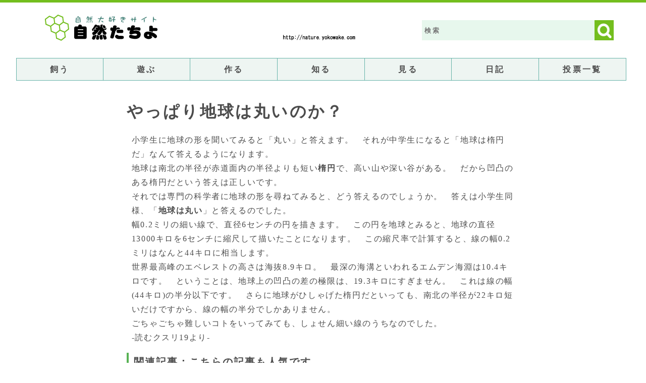

--- FILE ---
content_type: text/html; charset=UTF-8
request_url: https://nature.yokowake.com/2010/07/16/%E3%82%84%E3%81%A3%E3%81%B1%E3%82%8A%E5%9C%B0%E7%90%83%E3%81%AF%E4%B8%B8%E3%81%84%E3%81%AE%E3%81%8B%EF%BC%9F/
body_size: 60963
content:
<!DOCTYPE html PUBLIC "-//W3C//DTD XHTML 1.0 Transitional//EN" "http://www.w3.org/TR/xhtml1/DTD/xhtml1-transitional.dtd">
<html xmlns="http://www.w3.org/1999/xhtml" xml:lang="ja" lang="ja">
<head profile="http://gmpg.org/xfn/11">
<meta http-equiv="Content-Type" content="text/html; charset=UTF-8" />
<meta http-equiv="Content-Script-Type" content="text/javascript" />
<meta http-equiv="Content-Style-Type" content="text/css" />
<meta name="viewport" content="width=device-width, initial-scale=1.0" />

<title>やっぱり地球は丸いのか？ ： 自然たちよ</title>
<link rel='stylesheet' href='https://nature.yokowake.com/wp-content/themes/nature/style.css' type='text/css' media='all' />

<meta name="description" content="小学生に地球の形を聞いてみると「丸い」と答えます。　それが中学生になると「地球は楕円だ」なんて答えるようになります。 地球は南北の半径が赤道面内の半径よりも短い楕円で、高い山や深い谷がある。　だから凹凸のある楕円だという [&hellip;]" />

<meta property="og:title" content="やっぱり地球は丸いのか？ &laquo;  自然たちよ" />
<meta property="og:type" content="article" />
<meta property="og:image" content="" />
<meta property="og:url" content="https://nature.yokowake.com/2010/07/16/%e3%82%84%e3%81%a3%e3%81%b1%e3%82%8a%e5%9c%b0%e7%90%83%e3%81%af%e4%b8%b8%e3%81%84%e3%81%ae%e3%81%8b%ef%bc%9f/" />
<meta property="og:description" content="小学生に地球の形を聞いてみると「丸い」と答えます。　それが中学生になると「地球は楕円だ」なんて答えるようになります。 地球は南北の半径が赤道面内の半径よりも短い楕円で、高い山や深い谷がある。　だから凹凸のある楕円だという [&hellip;]" />

<meta name="twitter:card" content="summary_large_image" />
<meta name="twitter:title" content="やっぱり地球は丸いのか？ | 自然たちよ" />
<meta name="twitter:site" content="https://nature.yokowake.com/2010/07/16/%e3%82%84%e3%81%a3%e3%81%b1%e3%82%8a%e5%9c%b0%e7%90%83%e3%81%af%e4%b8%b8%e3%81%84%e3%81%ae%e3%81%8b%ef%bc%9f/" />
<meta name="twitter:image" content="" />
<meta name="twitter:description" content="小学生に地球の形を聞いてみると「丸い」と答えます。　それが中学生になると「地球は楕円だ」なんて答えるようになります。 地球は南北の半径が赤道面内の半径よりも短い楕円で、高い山や深い谷がある。　だから凹凸のある楕円だという [&hellip;]" />

   <script type="application/ld+json">
    {
      "@context": "http://schema.org",
      "@type": "article",
      "author": "Oi",
      "datePublished": "2010 年 7 月 16 日",
      "name": "やっぱり地球は丸いのか？ | 自然たちよ",
      "description": "小学生に地球の形を聞いてみると「丸い」と答えます。　それが中学生になると「地球は楕円だ」なんて答えるようになります。 地球は南北の半径が赤道面内の半径よりも短い楕円で、高い山や深い谷がある。　だから凹凸のある楕円だという [&hellip;]",
      "image": ""
    }
    </script>

<link rel="INDEX" href="https://nature.yokowake.com/" />
<link rev="MADE" href="wai" />
<meta name='robots' content='max-image-preview:large' />
<link rel="alternate" type="application/rss+xml" title="自然たちよ &raquo; やっぱり地球は丸いのか？ のコメントのフィード" href="https://nature.yokowake.com/2010/07/16/%e3%82%84%e3%81%a3%e3%81%b1%e3%82%8a%e5%9c%b0%e7%90%83%e3%81%af%e4%b8%b8%e3%81%84%e3%81%ae%e3%81%8b%ef%bc%9f/feed/" />
<script type="text/javascript">
window._wpemojiSettings = {"baseUrl":"https:\/\/s.w.org\/images\/core\/emoji\/14.0.0\/72x72\/","ext":".png","svgUrl":"https:\/\/s.w.org\/images\/core\/emoji\/14.0.0\/svg\/","svgExt":".svg","source":{"concatemoji":"https:\/\/nature.yokowake.com\/wp-includes\/js\/wp-emoji-release.min.js?ver=6.1.9"}};
/*! This file is auto-generated */
!function(e,a,t){var n,r,o,i=a.createElement("canvas"),p=i.getContext&&i.getContext("2d");function s(e,t){var a=String.fromCharCode,e=(p.clearRect(0,0,i.width,i.height),p.fillText(a.apply(this,e),0,0),i.toDataURL());return p.clearRect(0,0,i.width,i.height),p.fillText(a.apply(this,t),0,0),e===i.toDataURL()}function c(e){var t=a.createElement("script");t.src=e,t.defer=t.type="text/javascript",a.getElementsByTagName("head")[0].appendChild(t)}for(o=Array("flag","emoji"),t.supports={everything:!0,everythingExceptFlag:!0},r=0;r<o.length;r++)t.supports[o[r]]=function(e){if(p&&p.fillText)switch(p.textBaseline="top",p.font="600 32px Arial",e){case"flag":return s([127987,65039,8205,9895,65039],[127987,65039,8203,9895,65039])?!1:!s([55356,56826,55356,56819],[55356,56826,8203,55356,56819])&&!s([55356,57332,56128,56423,56128,56418,56128,56421,56128,56430,56128,56423,56128,56447],[55356,57332,8203,56128,56423,8203,56128,56418,8203,56128,56421,8203,56128,56430,8203,56128,56423,8203,56128,56447]);case"emoji":return!s([129777,127995,8205,129778,127999],[129777,127995,8203,129778,127999])}return!1}(o[r]),t.supports.everything=t.supports.everything&&t.supports[o[r]],"flag"!==o[r]&&(t.supports.everythingExceptFlag=t.supports.everythingExceptFlag&&t.supports[o[r]]);t.supports.everythingExceptFlag=t.supports.everythingExceptFlag&&!t.supports.flag,t.DOMReady=!1,t.readyCallback=function(){t.DOMReady=!0},t.supports.everything||(n=function(){t.readyCallback()},a.addEventListener?(a.addEventListener("DOMContentLoaded",n,!1),e.addEventListener("load",n,!1)):(e.attachEvent("onload",n),a.attachEvent("onreadystatechange",function(){"complete"===a.readyState&&t.readyCallback()})),(e=t.source||{}).concatemoji?c(e.concatemoji):e.wpemoji&&e.twemoji&&(c(e.twemoji),c(e.wpemoji)))}(window,document,window._wpemojiSettings);
</script>
<style type="text/css">
img.wp-smiley,
img.emoji {
	display: inline !important;
	border: none !important;
	box-shadow: none !important;
	height: 1em !important;
	width: 1em !important;
	margin: 0 0.07em !important;
	vertical-align: -0.1em !important;
	background: none !important;
	padding: 0 !important;
}
</style>
	<link rel='stylesheet' id='yarppWidgetCss-css' href='https://nature.yokowake.com/wp-content/plugins/yet-another-related-posts-plugin/style/widget.css?ver=6.1.9' type='text/css' media='all' />
<link rel='stylesheet' id='yarppRelatedCss-css' href='https://nature.yokowake.com/wp-content/plugins/yet-another-related-posts-plugin/style/related.css?ver=6.1.9' type='text/css' media='all' />
<link rel='stylesheet' id='yarpp-thumbnails-yarpp-thumbnail-css' href='https://nature.yokowake.com/wp-content/plugins/yet-another-related-posts-plugin/includes/styles_thumbnails.css.php?width=120&#038;height=120&#038;ver=5.1.3' type='text/css' media='all' />
<link rel='stylesheet' id='wp-block-library-css' href='https://nature.yokowake.com/wp-includes/css/dist/block-library/style.min.css?ver=6.1.9' type='text/css' media='all' />
<link rel='stylesheet' id='classic-theme-styles-css' href='https://nature.yokowake.com/wp-includes/css/classic-themes.min.css?ver=1' type='text/css' media='all' />
<style id='global-styles-inline-css' type='text/css'>
body{--wp--preset--color--black: #000000;--wp--preset--color--cyan-bluish-gray: #abb8c3;--wp--preset--color--white: #ffffff;--wp--preset--color--pale-pink: #f78da7;--wp--preset--color--vivid-red: #cf2e2e;--wp--preset--color--luminous-vivid-orange: #ff6900;--wp--preset--color--luminous-vivid-amber: #fcb900;--wp--preset--color--light-green-cyan: #7bdcb5;--wp--preset--color--vivid-green-cyan: #00d084;--wp--preset--color--pale-cyan-blue: #8ed1fc;--wp--preset--color--vivid-cyan-blue: #0693e3;--wp--preset--color--vivid-purple: #9b51e0;--wp--preset--gradient--vivid-cyan-blue-to-vivid-purple: linear-gradient(135deg,rgba(6,147,227,1) 0%,rgb(155,81,224) 100%);--wp--preset--gradient--light-green-cyan-to-vivid-green-cyan: linear-gradient(135deg,rgb(122,220,180) 0%,rgb(0,208,130) 100%);--wp--preset--gradient--luminous-vivid-amber-to-luminous-vivid-orange: linear-gradient(135deg,rgba(252,185,0,1) 0%,rgba(255,105,0,1) 100%);--wp--preset--gradient--luminous-vivid-orange-to-vivid-red: linear-gradient(135deg,rgba(255,105,0,1) 0%,rgb(207,46,46) 100%);--wp--preset--gradient--very-light-gray-to-cyan-bluish-gray: linear-gradient(135deg,rgb(238,238,238) 0%,rgb(169,184,195) 100%);--wp--preset--gradient--cool-to-warm-spectrum: linear-gradient(135deg,rgb(74,234,220) 0%,rgb(151,120,209) 20%,rgb(207,42,186) 40%,rgb(238,44,130) 60%,rgb(251,105,98) 80%,rgb(254,248,76) 100%);--wp--preset--gradient--blush-light-purple: linear-gradient(135deg,rgb(255,206,236) 0%,rgb(152,150,240) 100%);--wp--preset--gradient--blush-bordeaux: linear-gradient(135deg,rgb(254,205,165) 0%,rgb(254,45,45) 50%,rgb(107,0,62) 100%);--wp--preset--gradient--luminous-dusk: linear-gradient(135deg,rgb(255,203,112) 0%,rgb(199,81,192) 50%,rgb(65,88,208) 100%);--wp--preset--gradient--pale-ocean: linear-gradient(135deg,rgb(255,245,203) 0%,rgb(182,227,212) 50%,rgb(51,167,181) 100%);--wp--preset--gradient--electric-grass: linear-gradient(135deg,rgb(202,248,128) 0%,rgb(113,206,126) 100%);--wp--preset--gradient--midnight: linear-gradient(135deg,rgb(2,3,129) 0%,rgb(40,116,252) 100%);--wp--preset--duotone--dark-grayscale: url('#wp-duotone-dark-grayscale');--wp--preset--duotone--grayscale: url('#wp-duotone-grayscale');--wp--preset--duotone--purple-yellow: url('#wp-duotone-purple-yellow');--wp--preset--duotone--blue-red: url('#wp-duotone-blue-red');--wp--preset--duotone--midnight: url('#wp-duotone-midnight');--wp--preset--duotone--magenta-yellow: url('#wp-duotone-magenta-yellow');--wp--preset--duotone--purple-green: url('#wp-duotone-purple-green');--wp--preset--duotone--blue-orange: url('#wp-duotone-blue-orange');--wp--preset--font-size--small: 13px;--wp--preset--font-size--medium: 20px;--wp--preset--font-size--large: 36px;--wp--preset--font-size--x-large: 42px;--wp--preset--spacing--20: 0.44rem;--wp--preset--spacing--30: 0.67rem;--wp--preset--spacing--40: 1rem;--wp--preset--spacing--50: 1.5rem;--wp--preset--spacing--60: 2.25rem;--wp--preset--spacing--70: 3.38rem;--wp--preset--spacing--80: 5.06rem;}:where(.is-layout-flex){gap: 0.5em;}body .is-layout-flow > .alignleft{float: left;margin-inline-start: 0;margin-inline-end: 2em;}body .is-layout-flow > .alignright{float: right;margin-inline-start: 2em;margin-inline-end: 0;}body .is-layout-flow > .aligncenter{margin-left: auto !important;margin-right: auto !important;}body .is-layout-constrained > .alignleft{float: left;margin-inline-start: 0;margin-inline-end: 2em;}body .is-layout-constrained > .alignright{float: right;margin-inline-start: 2em;margin-inline-end: 0;}body .is-layout-constrained > .aligncenter{margin-left: auto !important;margin-right: auto !important;}body .is-layout-constrained > :where(:not(.alignleft):not(.alignright):not(.alignfull)){max-width: var(--wp--style--global--content-size);margin-left: auto !important;margin-right: auto !important;}body .is-layout-constrained > .alignwide{max-width: var(--wp--style--global--wide-size);}body .is-layout-flex{display: flex;}body .is-layout-flex{flex-wrap: wrap;align-items: center;}body .is-layout-flex > *{margin: 0;}:where(.wp-block-columns.is-layout-flex){gap: 2em;}.has-black-color{color: var(--wp--preset--color--black) !important;}.has-cyan-bluish-gray-color{color: var(--wp--preset--color--cyan-bluish-gray) !important;}.has-white-color{color: var(--wp--preset--color--white) !important;}.has-pale-pink-color{color: var(--wp--preset--color--pale-pink) !important;}.has-vivid-red-color{color: var(--wp--preset--color--vivid-red) !important;}.has-luminous-vivid-orange-color{color: var(--wp--preset--color--luminous-vivid-orange) !important;}.has-luminous-vivid-amber-color{color: var(--wp--preset--color--luminous-vivid-amber) !important;}.has-light-green-cyan-color{color: var(--wp--preset--color--light-green-cyan) !important;}.has-vivid-green-cyan-color{color: var(--wp--preset--color--vivid-green-cyan) !important;}.has-pale-cyan-blue-color{color: var(--wp--preset--color--pale-cyan-blue) !important;}.has-vivid-cyan-blue-color{color: var(--wp--preset--color--vivid-cyan-blue) !important;}.has-vivid-purple-color{color: var(--wp--preset--color--vivid-purple) !important;}.has-black-background-color{background-color: var(--wp--preset--color--black) !important;}.has-cyan-bluish-gray-background-color{background-color: var(--wp--preset--color--cyan-bluish-gray) !important;}.has-white-background-color{background-color: var(--wp--preset--color--white) !important;}.has-pale-pink-background-color{background-color: var(--wp--preset--color--pale-pink) !important;}.has-vivid-red-background-color{background-color: var(--wp--preset--color--vivid-red) !important;}.has-luminous-vivid-orange-background-color{background-color: var(--wp--preset--color--luminous-vivid-orange) !important;}.has-luminous-vivid-amber-background-color{background-color: var(--wp--preset--color--luminous-vivid-amber) !important;}.has-light-green-cyan-background-color{background-color: var(--wp--preset--color--light-green-cyan) !important;}.has-vivid-green-cyan-background-color{background-color: var(--wp--preset--color--vivid-green-cyan) !important;}.has-pale-cyan-blue-background-color{background-color: var(--wp--preset--color--pale-cyan-blue) !important;}.has-vivid-cyan-blue-background-color{background-color: var(--wp--preset--color--vivid-cyan-blue) !important;}.has-vivid-purple-background-color{background-color: var(--wp--preset--color--vivid-purple) !important;}.has-black-border-color{border-color: var(--wp--preset--color--black) !important;}.has-cyan-bluish-gray-border-color{border-color: var(--wp--preset--color--cyan-bluish-gray) !important;}.has-white-border-color{border-color: var(--wp--preset--color--white) !important;}.has-pale-pink-border-color{border-color: var(--wp--preset--color--pale-pink) !important;}.has-vivid-red-border-color{border-color: var(--wp--preset--color--vivid-red) !important;}.has-luminous-vivid-orange-border-color{border-color: var(--wp--preset--color--luminous-vivid-orange) !important;}.has-luminous-vivid-amber-border-color{border-color: var(--wp--preset--color--luminous-vivid-amber) !important;}.has-light-green-cyan-border-color{border-color: var(--wp--preset--color--light-green-cyan) !important;}.has-vivid-green-cyan-border-color{border-color: var(--wp--preset--color--vivid-green-cyan) !important;}.has-pale-cyan-blue-border-color{border-color: var(--wp--preset--color--pale-cyan-blue) !important;}.has-vivid-cyan-blue-border-color{border-color: var(--wp--preset--color--vivid-cyan-blue) !important;}.has-vivid-purple-border-color{border-color: var(--wp--preset--color--vivid-purple) !important;}.has-vivid-cyan-blue-to-vivid-purple-gradient-background{background: var(--wp--preset--gradient--vivid-cyan-blue-to-vivid-purple) !important;}.has-light-green-cyan-to-vivid-green-cyan-gradient-background{background: var(--wp--preset--gradient--light-green-cyan-to-vivid-green-cyan) !important;}.has-luminous-vivid-amber-to-luminous-vivid-orange-gradient-background{background: var(--wp--preset--gradient--luminous-vivid-amber-to-luminous-vivid-orange) !important;}.has-luminous-vivid-orange-to-vivid-red-gradient-background{background: var(--wp--preset--gradient--luminous-vivid-orange-to-vivid-red) !important;}.has-very-light-gray-to-cyan-bluish-gray-gradient-background{background: var(--wp--preset--gradient--very-light-gray-to-cyan-bluish-gray) !important;}.has-cool-to-warm-spectrum-gradient-background{background: var(--wp--preset--gradient--cool-to-warm-spectrum) !important;}.has-blush-light-purple-gradient-background{background: var(--wp--preset--gradient--blush-light-purple) !important;}.has-blush-bordeaux-gradient-background{background: var(--wp--preset--gradient--blush-bordeaux) !important;}.has-luminous-dusk-gradient-background{background: var(--wp--preset--gradient--luminous-dusk) !important;}.has-pale-ocean-gradient-background{background: var(--wp--preset--gradient--pale-ocean) !important;}.has-electric-grass-gradient-background{background: var(--wp--preset--gradient--electric-grass) !important;}.has-midnight-gradient-background{background: var(--wp--preset--gradient--midnight) !important;}.has-small-font-size{font-size: var(--wp--preset--font-size--small) !important;}.has-medium-font-size{font-size: var(--wp--preset--font-size--medium) !important;}.has-large-font-size{font-size: var(--wp--preset--font-size--large) !important;}.has-x-large-font-size{font-size: var(--wp--preset--font-size--x-large) !important;}
.wp-block-navigation a:where(:not(.wp-element-button)){color: inherit;}
:where(.wp-block-columns.is-layout-flex){gap: 2em;}
.wp-block-pullquote{font-size: 1.5em;line-height: 1.6;}
</style>
<link rel='stylesheet' id='contact-form-7-css' href='https://nature.yokowake.com/wp-content/plugins/contact-form-7/includes/css/styles.css?ver=4.6' type='text/css' media='all' />
<link rel='stylesheet' id='wp-polls-css' href='https://nature.yokowake.com/wp-content/plugins/wp-polls/polls-css.css?ver=2.73.2' type='text/css' media='all' />
<style id='wp-polls-inline-css' type='text/css'>
.wp-polls .pollbar {
	margin: 1px;
	font-size: 8px;
	line-height: 10px;
	height: 10px;
	background-image: url('https://nature.yokowake.com/wp-content/plugins/wp-polls/images/default_gradient/pollbg.gif');
	border: 1px solid #c8c8c8;
}

</style>
<link rel='stylesheet' id='wp-pagenavi-css' href='https://nature.yokowake.com/wp-content/plugins/wp-pagenavi/pagenavi-css.css?ver=2.70' type='text/css' media='all' />
<link rel='stylesheet' id='wordpress-popular-posts-css-css' href='https://nature.yokowake.com/wp-content/plugins/wordpress-popular-posts/assets/css/wpp.css?ver=5.1.0' type='text/css' media='all' />
<script>if (document.location.protocol != "https:") {document.location = document.URL.replace(/^http:/i, "https:");}</script><script type='text/javascript' src='https://nature.yokowake.com/wp-includes/js/jquery/jquery.min.js?ver=3.6.1' id='jquery-core-js'></script>
<script type='text/javascript' src='https://nature.yokowake.com/wp-includes/js/jquery/jquery-migrate.min.js?ver=3.3.2' id='jquery-migrate-js'></script>
<script type='text/javascript' id='wpp-js-js-extra'>
/* <![CDATA[ */
var wpp_params = {"sampling_active":"0","sampling_rate":"100","ajax_url":"https:\/\/nature.yokowake.com\/wp-json\/wordpress-popular-posts\/v1\/popular-posts","ID":"1548","token":"25da9e4d76","debug":""};
/* ]]> */
</script>
<script type='text/javascript' src='https://nature.yokowake.com/wp-content/plugins/wordpress-popular-posts/assets/js/wpp-5.0.0.min.js?ver=5.1.0' id='wpp-js-js'></script>
<link rel="https://api.w.org/" href="https://nature.yokowake.com/wp-json/" /><link rel="alternate" type="application/json" href="https://nature.yokowake.com/wp-json/wp/v2/posts/1548" /><link rel="EditURI" type="application/rsd+xml" title="RSD" href="https://nature.yokowake.com/xmlrpc.php?rsd" />
<link rel="canonical" href="https://nature.yokowake.com/2010/07/16/%e3%82%84%e3%81%a3%e3%81%b1%e3%82%8a%e5%9c%b0%e7%90%83%e3%81%af%e4%b8%b8%e3%81%84%e3%81%ae%e3%81%8b%ef%bc%9f/" />
<link rel='shortlink' href='https://nature.yokowake.com/?p=1548' />
<link rel="alternate" type="application/json+oembed" href="https://nature.yokowake.com/wp-json/oembed/1.0/embed?url=https%3A%2F%2Fnature.yokowake.com%2F2010%2F07%2F16%2F%25e3%2582%2584%25e3%2581%25a3%25e3%2581%25b1%25e3%2582%258a%25e5%259c%25b0%25e7%2590%2583%25e3%2581%25af%25e4%25b8%25b8%25e3%2581%2584%25e3%2581%25ae%25e3%2581%258b%25ef%25bc%259f%2F" />
<link rel="alternate" type="text/xml+oembed" href="https://nature.yokowake.com/wp-json/oembed/1.0/embed?url=https%3A%2F%2Fnature.yokowake.com%2F2010%2F07%2F16%2F%25e3%2582%2584%25e3%2581%25a3%25e3%2581%25b1%25e3%2582%258a%25e5%259c%25b0%25e7%2590%2583%25e3%2581%25af%25e4%25b8%25b8%25e3%2581%2584%25e3%2581%25ae%25e3%2581%258b%25ef%25bc%259f%2F&#038;format=xml" />
<meta name="verify-v1" content="bQ3ABsnkzylOwUm3JiyHNMCLEVNsw1nWbfUPQ84c5Kc=" />
<script type="text/javascript"  src="https://ajax.googleapis.com/ajax/libs/jquery/1.11.0/jquery.min.js"></script>
<script type="text/javascript"  src="https://nature.yokowake.com/js/ue.js"></script>
<script type="text/javascript"  src="https://nature.yokowake.com/js/slid.js"></script>
<link href="https://nature.yokowake.com/favicon.ico" rel="SHORTCUT ICON" />
<script type="text/javascript">
window.google_analytics_uacct = "UA-251892-15";
</script>
</head>
<body data-rsssl=1>
<div id="header_w">
	<div class="header_inner">
		<div id="logo">
			<p><a href="https://nature.yokowake.com/">自然たちよ</a></p>
		</div>
		<div id="top_center">
		</div>
		<div class="tbsearch">
<form method="get" name="searchform" id="searchform" action="https://nature.yokowake.com">
<input type="text" name="s" size="14" accesskey="s" tabindex="4" id="kens" class="kens" placeholder="検索" /><input type="image" src="https://nature.yokowake.com/wp-content/uploads/2017/01/ken.gif" tabindex="7" accesskey="s" id="kensb" class="kensb" value="検索" /></form>
<hr class="clear" />
		</div>
	</div>
</div>

<div id="toggle"><a href="#">メニュー</a></div>
<ul id="menu" class="">
<li class="page_item page-item-858"><a href="https://nature.yokowake.com/kau/">飼う</a></li>
<li class="page_item page-item-847"><a href="https://nature.yokowake.com/yu/">遊ぶ</a></li>
<li class="page_item page-item-865"><a href="https://nature.yokowake.com/tukuru/">作る</a></li>
<li class="page_item page-item-869"><a href="https://nature.yokowake.com/siru/">知る</a></li>
<li class="page_item page-item-862"><a href="https://nature.yokowake.com/kengaku/">見る</a></li>
<li class="page_item page-item-9 current_page_parent"><a href="https://nature.yokowake.com/nature_blog/">日記</a></li>
<li class="page_item page-item-1712"><a href="https://nature.yokowake.com/vote/">投票一覧</a></li>
</ul>
<hr class="clear" />
<div id="rap">

<div class="breadcrumb">
<a name="top" id="top">
<img src="https://www.nature.yokowake.com/wp-content/uploads/2008/09/dt.gif" alt="*" width="1" height="1" />
</a>

</div>
<br class="clear" />
<!-- end header -->

<div id="content">
<div id="content_inner">


<div class="post">

<h1 class="storytitle" id="post-1548">やっぱり地球は丸いのか？</h1>

<div class="storycontent">
<p>小学生に地球の形を聞いてみると「丸い」と答えます。　それが中学生になると「地球は楕円だ」なんて答えるようになります。</p>

<p>地球は南北の半径が赤道面内の半径よりも短い<strong>楕円</strong>で、高い山や深い谷がある。　だから凹凸のある楕円だという答えは正しいです。</p>

<p>それでは専門の科学者に地球の形を尋ねてみると、どう答えるのでしょうか。　答えは小学生同様、「<strong>地球は丸い</strong>」と答えるのでした。</p>

<p>幅0.2ミリの細い線で、直径6センチの円を描きます。　この円を地球とみると、地球の直径13000キロを6センチに縮尺して描いたことになります。　この縮尺率で計算すると、線の幅0.2ミリはなんと44キロに相当します。</p>

<p>世界最高峰のエベレストの高さは海抜8.9キロ。　最深の海溝といわれるエムデン海淵は10.4キロです。　ということは、地球上の凹凸の差の極限は、19.3キロにすぎません。　これは線の幅(44キロ)の半分以下です。　さらに地球がひしゃげた楕円だといっても、南北の半径が22キロ短いだけですから、線の幅の半分でしかありません。</p>

<p>ごちゃごちゃ難しいコトをいってみても、しょせん細い線のうちなのでした。</p>

<p class="right">-読むクスリ19より-</p><div class='yarpp-related'>
<h3><p>関連記事：こちらの記事も人気です</p></h3>
<div class="yarpp-thumbnails-horizontal">
<a class='yarpp-thumbnail' rel='norewrite' href='https://nature.yokowake.com/2009/10/11/%e5%9c%9f%e6%98%9f%e3%82%92%e5%8c%85%e3%82%80%e5%b7%a8%e5%a4%a7%e3%81%aa%e8%bc%aa%e3%82%92%e7%99%ba%e8%a6%8b/' title='土星を包む巨大な輪を発見'>
<span class="yarpp-thumbnail-default"><img src="https://nature.yokowake.com/wp-content/plugins/yet-another-related-posts-plugin/images/default.png" alt="Default Thumbnail" data-pin-nopin="true" /></span><span class="yarpp-thumbnail-title">土星を包む巨大な輪を発見</span></a>
<a class='yarpp-thumbnail' rel='norewrite' href='https://nature.yokowake.com/2009/10/11/nasa%e3%80%81%e6%9c%88%e3%81%ae%e8%a1%a8%e9%9d%a2%e3%81%ab%e6%8e%a2%e6%9f%bb%e6%a9%9f%e3%82%92%e6%bf%80%e7%aa%81%e3%81%95%e3%81%9b%e3%82%8b%e5%ae%9f%e9%a8%93/' title='NASA、月の表面に探査機を激突させる実験'>
<span class="yarpp-thumbnail-default"><img src="https://nature.yokowake.com/wp-content/plugins/yet-another-related-posts-plugin/images/default.png" alt="Default Thumbnail" data-pin-nopin="true" /></span><span class="yarpp-thumbnail-title">NASA、月の表面に探査機を激突させる実験</span></a>
<a class='yarpp-thumbnail' rel='norewrite' href='https://nature.yokowake.com/2010/07/03/%e9%95%b7%e5%b4%8e%e3%81%a7%e6%81%90%e7%ab%9c%e3%81%ae%e5%8c%96%e7%9f%b3%e3%82%92%e7%99%ba%e8%a6%8b/' title='長崎で恐竜の化石を発見'>
<span class="yarpp-thumbnail-default"><img src="https://nature.yokowake.com/wp-content/plugins/yet-another-related-posts-plugin/images/default.png" alt="Default Thumbnail" data-pin-nopin="true" /></span><span class="yarpp-thumbnail-title">長崎で恐竜の化石を発見</span></a>
<a class='yarpp-thumbnail' rel='norewrite' href='https://nature.yokowake.com/2010/07/16/%e5%8f%b0%e9%a2%a8%e3%81%a8%e5%bf%83%e8%87%93/' title='台風と心臓'>
<span class="yarpp-thumbnail-default"><img src="https://nature.yokowake.com/wp-content/plugins/yet-another-related-posts-plugin/images/default.png" alt="Default Thumbnail" data-pin-nopin="true" /></span><span class="yarpp-thumbnail-title">台風と心臓</span></a>
<a class='yarpp-thumbnail' rel='norewrite' href='https://nature.yokowake.com/2010/07/16/%e6%97%a5%e6%9c%ac%e5%88%9d%e3%81%ae%e5%a4%a9%e6%b0%97%e4%ba%88%e5%a0%b1/' title='日本初の天気予報'>
<span class="yarpp-thumbnail-default"><img src="https://nature.yokowake.com/wp-content/plugins/yet-another-related-posts-plugin/images/default.png" alt="Default Thumbnail" data-pin-nopin="true" /></span><span class="yarpp-thumbnail-title">日本初の天気予報</span></a>
</div>
</div>
</div>

<br class="clear" />


<div class="meta">
書いた日：<span class="date">2010 年 7 月 16 日</span><span class="tenki"></span> | カテゴリー： <a href="https://nature.yokowake.com/category/%e3%83%8b%e3%83%a5%e3%83%bc%e3%82%b9/" rel="category tag">ニュース</a>  </div>

<div class="feedback">

<a href="https://nature.yokowake.com/2010/07/16/%e3%82%84%e3%81%a3%e3%81%b1%e3%82%8a%e5%9c%b0%e7%90%83%e3%81%af%e4%b8%b8%e3%81%84%e3%81%ae%e3%81%8b%ef%bc%9f/#respond">Comments (0)</a></div>

<!--
<rdf:RDF xmlns:rdf="http://www.w3.org/1999/02/22-rdf-syntax-ns#"
			xmlns:dc="http://purl.org/dc/elements/1.1/"
			xmlns:trackback="http://madskills.com/public/xml/rss/module/trackback/">
		<rdf:Description rdf:about="https://nature.yokowake.com/2010/07/16/%e3%82%84%e3%81%a3%e3%81%b1%e3%82%8a%e5%9c%b0%e7%90%83%e3%81%af%e4%b8%b8%e3%81%84%e3%81%ae%e3%81%8b%ef%bc%9f/"
    dc:identifier="https://nature.yokowake.com/2010/07/16/%e3%82%84%e3%81%a3%e3%81%b1%e3%82%8a%e5%9c%b0%e7%90%83%e3%81%af%e4%b8%b8%e3%81%84%e3%81%ae%e3%81%8b%ef%bc%9f/"
    dc:title="やっぱり地球は丸いのか？"
    trackback:ping="https://nature.yokowake.com/2010/07/16/%e3%82%84%e3%81%a3%e3%81%b1%e3%82%8a%e5%9c%b0%e7%90%83%e3%81%af%e4%b8%b8%e3%81%84%e3%81%ae%e3%81%8b%ef%bc%9f/trackback/" />
</rdf:RDF>-->

<h2>関連する日記</h2>
      <p><a href="https://nature.yokowake.com/2010/12/03/%e7%8c%9b%e6%af%92%e3%81%ae%e3%83%92%e7%b4%a0%e9%a3%9f%e3%81%b9%e3%81%a6%e5%a2%97%e6%ae%96%e3%81%99%e3%82%8b%e6%9c%80%e8%bf%91%e3%82%92%ef%bd%8e%ef%bd%81%ef%bd%93%ef%bd%81%e3%81%8c%e7%99%ba%e8%a6%8b/" rel="bookmark" title="Permanent Link to ヒ素食べて増殖する細菌">ヒ素食べて増殖する細菌</a></p>
            <p><a href="https://nature.yokowake.com/2010/09/10/%e3%82%af%e3%83%a2%e3%81%ae%e7%b3%b8%e3%81%a7%e3%83%90%e3%82%a4%e3%82%aa%e3%83%aa%e3%83%b3%e3%81%ae%e5%bc%a6%e3%82%92%e4%bd%9c%e3%82%8b/" rel="bookmark" title="Permanent Link to クモの糸でバイオリンの弦を作る">クモの糸でバイオリンの弦を作る</a></p>
            <p><a href="https://nature.yokowake.com/2010/07/24/%e9%95%b7%e5%b4%8e%e3%81%ae%e6%b1%a0%e3%81%a7%e3%83%af%e3%83%8b%e8%a6%8b%e3%81%a4%e3%81%8b%e3%82%8b/" rel="bookmark" title="Permanent Link to 長崎の池でワニ見つかる">長崎の池でワニ見つかる</a></p>
      
<div class="navigation">
<div class="alignleft">&laquo; <a href="https://nature.yokowake.com/2010/07/23/%e3%82%a4%e3%83%88%e3%83%88%e3%83%b3%e3%83%9c%e3%81%ae%e3%83%a4%e3%82%b4%e3%81%ae%e6%8a%9c%e3%81%91%e6%ae%bb/" rel="prev">イトトンボのヤゴの抜け殻</a></div>
<div class="alignright"><a href="https://nature.yokowake.com/2010/07/25/%e8%b5%a4%e3%81%84%e7%a9%ba/" rel="next">赤い空</a> &raquo;</div>
</div>
<br class="clear" />

</div>


<div id="commentarea">



<h3 class="comments">
1件のコメント<a href="#postcomment" title="Leave a comment">&raquo;</a>
</h3>

<ol id="commentlist">
<li id="comment-338">
<p>本当ですか!?</p>
<p class="com_meta">『<span class="big">  生徒</span>』 さんからのコメント&#8212; 2012 年 2 月 13 日 @ <a href="#comment-338">9:33 AM</a> </p>
</li>


</ol>


<p><a href="https://nature.yokowake.com/2010/07/24/%e9%95%b7%e5%b4%8e%e3%81%ae%e6%b1%a0%e3%81%a7%e3%83%af%e3%83%8b%e8%a6%8b%e3%81%a4%e3%81%8b%e3%82%8b/feed/"><abbr title="Really Simple Syndication">RSS</abbr> feed for comments on this post.</a>	<a href="https://nature.yokowake.com/2010/07/24/%e9%95%b7%e5%b4%8e%e3%81%ae%e6%b1%a0%e3%81%a7%e3%83%af%e3%83%8b%e8%a6%8b%e3%81%a4%e3%81%8b%e3%82%8b/trackback/" rel="trackback">TrackBack <abbr title="Universal Resource Locator">URL</abbr></a>
</p>

<h4 id="postcomment">Leave a comment</h4>


<form action="https://nature.yokowake.com/wp-comments-post.php" method="post" id="commentform" name="commentform">


<p><label for="author">お名前：</label><input type="text" name="author" id="author" class="comarea" value="" size="22" tabindex="1" accesskey="t" /></p>


<!--<p><small><strong>XHTML:</strong> You can use these tags: &lt;a href=&quot;&quot; title=&quot;&quot;&gt; &lt;abbr title=&quot;&quot;&gt; &lt;acronym title=&quot;&quot;&gt; &lt;b&gt; &lt;blockquote cite=&quot;&quot;&gt; &lt;cite&gt; &lt;code&gt; &lt;del datetime=&quot;&quot;&gt; &lt;em&gt; &lt;i&gt; &lt;q cite=&quot;&quot;&gt; &lt;s&gt; &lt;strike&gt; &lt;strong&gt; </small></p>-->

<p><textarea name="comment" id="comment" cols="88" rows="10" tabindex="4" accesskey="t" class="comarea"></textarea></p>

<p><input name="submit" type="submit" id="submit" tabindex="5" accesskey="t" value="Say It!" />
<input type="hidden" name="comment_post_ID" value="1573" />
</p>
<p style="display: none;"><input type="hidden" id="akismet_comment_nonce" name="akismet_comment_nonce" value="ba2df495be" /></p><p style="display: none;"><input type="hidden" id="ak_js" name="ak_js" value="185"/></p>
</form>


</div>


<!-- begin footer -->
</div>
</div>

<div class="breadcrumb">
</div>
<br class="clear" />

<div class="menu">
<h4>日記カテゴリー</h4>
<ul>
	<li class="cat-item cat-item-11"><a href="https://nature.yokowake.com/category/%e3%81%8a%e7%9f%a5%e3%82%89%e3%81%9b/">お知らせ</a>
</li>
	<li class="cat-item cat-item-52"><a href="https://nature.yokowake.com/category/%e3%83%8b%e3%83%a5%e3%83%bc%e3%82%b9/">ニュース</a>
</li>
	<li class="cat-item cat-item-54"><a href="https://nature.yokowake.com/category/%e3%83%92%e3%83%88/">ヒト</a>
</li>
	<li class="cat-item cat-item-61"><a href="https://nature.yokowake.com/category/%e4%b8%a1%e7%94%9f%e9%a1%9e/">両生類</a>
</li>
	<li class="cat-item cat-item-4"><a href="https://nature.yokowake.com/category/%e5%8b%95%e7%89%a9/">動物</a>
</li>
	<li class="cat-item cat-item-51"><a href="https://nature.yokowake.com/category/%e5%8f%a4%e4%bb%a3/">古代</a>
</li>
	<li class="cat-item cat-item-114"><a href="https://nature.yokowake.com/category/%e5%ae%87%e5%ae%99/">宇宙</a>
</li>
	<li class="cat-item cat-item-8"><a href="https://nature.yokowake.com/category/%e6%98%86%e8%99%ab/">昆虫</a>
</li>
	<li class="cat-item cat-item-1"><a href="https://nature.yokowake.com/category/uncategorized/">未分類</a>
</li>
	<li class="cat-item cat-item-3"><a href="https://nature.yokowake.com/category/%e6%a4%8d%e7%89%a9/">植物</a>
</li>
	<li class="cat-item cat-item-13"><a href="https://nature.yokowake.com/category/%e6%b0%b4%e7%94%9f%e7%89%a9/">水生物</a>
</li>
	<li class="cat-item cat-item-74"><a href="https://nature.yokowake.com/category/%e6%b5%b7/">海</a>
</li>
	<li class="cat-item cat-item-133"><a href="https://nature.yokowake.com/category/%e7%88%ac%e8%99%ab%e9%a1%9e/">爬虫類</a>
</li>
	<li class="cat-item cat-item-56"><a href="https://nature.yokowake.com/category/%e9%a2%a8%e6%99%af/">風景</a>
</li>
	<li class="cat-item cat-item-36"><a href="https://nature.yokowake.com/category/%e9%b3%a5/">鳥</a>
</li>
</ul>
</div>

<div class="menu">
<h4>人気の記事</h4>
<ul>
		<li><a href="https://nature.yokowake.com/kau/maimai/" title="カタツムリの飼い方">
		カタツムリの飼い方</a> {90}</li>
		<li><a href="https://nature.yokowake.com/kau/kuwa/hirata/" title="ヒラタクワガタの飼い方">
		ヒラタクワガタの飼い方</a> {84}</li>
		<li><a href="https://nature.yokowake.com/kau/yago/" title="ヤゴの飼い方">
		ヤゴの飼い方</a> {19}</li>
		<li><a href="https://nature.yokowake.com/kau/kame/" title="ゼニガメの飼い方">
		ゼニガメの飼い方</a> {17}</li>
		<li><a href="https://nature.yokowake.com/kau/frog/" title="カエルの飼い方">
		カエルの飼い方</a> {12}</li>
</ul>
<p class="small right">※｛ ｝内はコメント数</p>


<h5>最近の日記</h5>
<ul>
      <li>
  <span class="date">
  2017年9月24日    </span><br />
    <a href="https://nature.yokowake.com/2017/09/24/%e9%95%b7%e9%9b%a8%e3%81%ae%e5%be%8c/">長雨の後</a>
  </li>
    <li>
  <span class="date">
  2015年5月1日    </span><br />
    <a href="https://nature.yokowake.com/2015/05/01/tannpopo_watage/">たんぽぽの綿毛</a>
  </li>
    <li>
  <span class="date">
  2015年4月22日    </span><br />
    <a href="https://nature.yokowake.com/2015/04/22/asatsubame/">朝日に佇むツバメさん</a>
  </li>
    <li>
  <span class="date">
  2014年12月8日    </span><br />
    <a href="https://nature.yokowake.com/2014/12/08/tsuta/">木にからみついたツタ</a>
  </li>
    <li>
  <span class="date">
  2014年10月26日    </span><br />
    <a href="https://nature.yokowake.com/2014/10/26/kamakiri/">産卵中のカマキリ</a>
  </li>
    </ul>

</div>


<div class="menu">
<h4>投稿月別</h4>
<div class="margin_t">
<select name="archive-dropdown" onChange='document.location.href=this.options[this.selectedIndex].value;'> 
  <option value="">月を選択</option> 
  	<option value='https://nature.yokowake.com/2017/09/'> 2017年9月 &nbsp;(1)</option>
	<option value='https://nature.yokowake.com/2015/05/'> 2015年5月 &nbsp;(1)</option>
	<option value='https://nature.yokowake.com/2015/04/'> 2015年4月 &nbsp;(1)</option>
	<option value='https://nature.yokowake.com/2014/12/'> 2014年12月 &nbsp;(1)</option>
	<option value='https://nature.yokowake.com/2014/10/'> 2014年10月 &nbsp;(1)</option>
	<option value='https://nature.yokowake.com/2014/08/'> 2014年8月 &nbsp;(1)</option>
	<option value='https://nature.yokowake.com/2014/06/'> 2014年6月 &nbsp;(2)</option>
	<option value='https://nature.yokowake.com/2014/05/'> 2014年5月 &nbsp;(1)</option>
	<option value='https://nature.yokowake.com/2014/04/'> 2014年4月 &nbsp;(1)</option>
	<option value='https://nature.yokowake.com/2013/10/'> 2013年10月 &nbsp;(2)</option>
	<option value='https://nature.yokowake.com/2013/09/'> 2013年9月 &nbsp;(1)</option>
	<option value='https://nature.yokowake.com/2013/08/'> 2013年8月 &nbsp;(3)</option>
	<option value='https://nature.yokowake.com/2013/07/'> 2013年7月 &nbsp;(8)</option>
	<option value='https://nature.yokowake.com/2013/06/'> 2013年6月 &nbsp;(3)</option>
	<option value='https://nature.yokowake.com/2013/05/'> 2013年5月 &nbsp;(2)</option>
	<option value='https://nature.yokowake.com/2012/09/'> 2012年9月 &nbsp;(1)</option>
	<option value='https://nature.yokowake.com/2012/07/'> 2012年7月 &nbsp;(7)</option>
	<option value='https://nature.yokowake.com/2012/06/'> 2012年6月 &nbsp;(2)</option>
	<option value='https://nature.yokowake.com/2012/05/'> 2012年5月 &nbsp;(4)</option>
	<option value='https://nature.yokowake.com/2012/04/'> 2012年4月 &nbsp;(1)</option>
	<option value='https://nature.yokowake.com/2012/02/'> 2012年2月 &nbsp;(2)</option>
	<option value='https://nature.yokowake.com/2012/01/'> 2012年1月 &nbsp;(1)</option>
	<option value='https://nature.yokowake.com/2011/09/'> 2011年9月 &nbsp;(3)</option>
	<option value='https://nature.yokowake.com/2011/07/'> 2011年7月 &nbsp;(7)</option>
	<option value='https://nature.yokowake.com/2011/06/'> 2011年6月 &nbsp;(1)</option>
	<option value='https://nature.yokowake.com/2011/05/'> 2011年5月 &nbsp;(3)</option>
	<option value='https://nature.yokowake.com/2011/04/'> 2011年4月 &nbsp;(1)</option>
	<option value='https://nature.yokowake.com/2011/03/'> 2011年3月 &nbsp;(1)</option>
	<option value='https://nature.yokowake.com/2011/02/'> 2011年2月 &nbsp;(2)</option>
	<option value='https://nature.yokowake.com/2010/12/'> 2010年12月 &nbsp;(11)</option>
	<option value='https://nature.yokowake.com/2010/11/'> 2010年11月 &nbsp;(4)</option>
	<option value='https://nature.yokowake.com/2010/09/'> 2010年9月 &nbsp;(5)</option>
	<option value='https://nature.yokowake.com/2010/08/'> 2010年8月 &nbsp;(10)</option>
	<option value='https://nature.yokowake.com/2010/07/'> 2010年7月 &nbsp;(53)</option>
	<option value='https://nature.yokowake.com/2010/06/'> 2010年6月 &nbsp;(16)</option>
	<option value='https://nature.yokowake.com/2010/05/'> 2010年5月 &nbsp;(10)</option>
	<option value='https://nature.yokowake.com/2010/04/'> 2010年4月 &nbsp;(2)</option>
	<option value='https://nature.yokowake.com/2010/03/'> 2010年3月 &nbsp;(2)</option>
	<option value='https://nature.yokowake.com/2010/02/'> 2010年2月 &nbsp;(2)</option>
	<option value='https://nature.yokowake.com/2010/01/'> 2010年1月 &nbsp;(3)</option>
	<option value='https://nature.yokowake.com/2009/10/'> 2009年10月 &nbsp;(5)</option>
	<option value='https://nature.yokowake.com/2009/09/'> 2009年9月 &nbsp;(7)</option>
	<option value='https://nature.yokowake.com/2009/08/'> 2009年8月 &nbsp;(7)</option>
	<option value='https://nature.yokowake.com/2009/07/'> 2009年7月 &nbsp;(11)</option>
	<option value='https://nature.yokowake.com/2009/06/'> 2009年6月 &nbsp;(8)</option>
	<option value='https://nature.yokowake.com/2009/05/'> 2009年5月 &nbsp;(5)</option>
	<option value='https://nature.yokowake.com/2009/04/'> 2009年4月 &nbsp;(6)</option>
	<option value='https://nature.yokowake.com/2009/02/'> 2009年2月 &nbsp;(1)</option>
	<option value='https://nature.yokowake.com/2009/01/'> 2009年1月 &nbsp;(3)</option>
	<option value='https://nature.yokowake.com/2008/12/'> 2008年12月 &nbsp;(6)</option>
	<option value='https://nature.yokowake.com/2008/11/'> 2008年11月 &nbsp;(10)</option>
	<option value='https://nature.yokowake.com/2008/10/'> 2008年10月 &nbsp;(13)</option>
	<option value='https://nature.yokowake.com/2008/09/'> 2008年9月 &nbsp;(13)</option>
	<option value='https://nature.yokowake.com/2008/08/'> 2008年8月 &nbsp;(2)</option>
	<option value='https://nature.yokowake.com/2008/07/'> 2008年7月 &nbsp;(5)</option>
	<option value='https://nature.yokowake.com/2008/06/'> 2008年6月 &nbsp;(8)</option>
	<option value='https://nature.yokowake.com/2008/05/'> 2008年5月 &nbsp;(15)</option>
	<option value='https://nature.yokowake.com/2008/04/'> 2008年4月 &nbsp;(9)</option>
	<option value='https://nature.yokowake.com/2008/03/'> 2008年3月 &nbsp;(2)</option>
	<option value='https://nature.yokowake.com/2008/02/'> 2008年2月 &nbsp;(1)</option>
	<option value='https://nature.yokowake.com/2008/01/'> 2008年1月 &nbsp;(33)</option>
</select>
</div>

<h4>投票</h4>
<div class="margin_t">
        <ul>
            <li><div id="polls-3" class="wp-polls">
	<form id="polls_form_3" class="wp-polls-form" action="/index.php" method="post">
		<p style="display: none;"><input type="hidden" id="poll_3_nonce" name="wp-polls-nonce" value="cefb081644" /></p>
		<p style="display: none;"><input type="hidden" name="poll_id" value="3" /></p>
		<p><strong>UFOはいると思いますか？</strong></p>
<div id="polls-3-ans" class="wp-polls-ans">
<ul class="wp-polls-ul">
		<li><input type="radio" id="poll-answer-11" name="poll_3" value="11" /> <label for="poll-answer-11">いる</label></li>
		<li><input type="radio" id="poll-answer-12" name="poll_3" value="12" /> <label for="poll-answer-12">いない</label></li>
		<li><input type="radio" id="poll-answer-13" name="poll_3" value="13" /> <label for="poll-answer-13">どちらともいえない</label></li>
		</ul>
<p class="right"><input type="button" name="vote" value="   投票する   " class="Buttons" onclick="poll_vote(3);" /></p>

<p style="text-align: center;"><a href="#ViewPollResults" onclick="poll_result(3); return false;" title="View Results Of This Poll">投票結果を見る</a></p>
</div>
	</form>
</div>
<div id="polls-3-loading" class="wp-polls-loading"><img src="https://nature.yokowake.com/wp-content/plugins/wp-polls/images/loading.gif" width="16" height="16" alt="Loading ..." title="Loading ..." class="wp-polls-image" />&nbsp;Loading ...</div>
</li>
        </ul>
        <ul><li><a href="https://nature.yokowake.com/pollsarchive">投票履歴</a></li></ul></div>
</div>

<div class="menu">
<h5>タグクラウド</h5>
<div class="margin_t">
<a href="https://nature.yokowake.com/tag/%e3%82%a2%e3%83%aa/" class="tag-cloud-link tag-link-103 tag-link-position-1" style="font-size: 15.39837398374pt;" aria-label="アリ (8個の項目)">アリ</a>
<a href="https://nature.yokowake.com/tag/%e3%82%a8%e3%83%93/" class="tag-cloud-link tag-link-96 tag-link-position-2" style="font-size: 8pt;" aria-label="エビ (1個の項目)">エビ</a>
<a href="https://nature.yokowake.com/tag/%e3%82%aa%e3%82%bf%e3%83%9e%e3%82%b8%e3%83%a3%e3%82%af%e3%82%b7/" class="tag-cloud-link tag-link-45 tag-link-position-3" style="font-size: 10.048780487805pt;" aria-label="オタマジャクシ (2個の項目)">オタマジャクシ</a>
<a href="https://nature.yokowake.com/tag/%e3%82%ab%e3%82%a8%e3%83%ab/" class="tag-cloud-link tag-link-14 tag-link-position-4" style="font-size: 17.219512195122pt;" aria-label="カエル (12個の項目)">カエル</a>
<a href="https://nature.yokowake.com/tag/%e3%82%ab%e3%82%bf%e3%83%84%e3%83%a0%e3%83%aa/" class="tag-cloud-link tag-link-42 tag-link-position-5" style="font-size: 10.048780487805pt;" aria-label="カタツムリ (2個の項目)">カタツムリ</a>
<a href="https://nature.yokowake.com/tag/%e3%82%ab%e3%83%8b/" class="tag-cloud-link tag-link-127 tag-link-position-6" style="font-size: 10.048780487805pt;" aria-label="カニ (2個の項目)">カニ</a>
<a href="https://nature.yokowake.com/tag/%e3%82%ab%e3%83%9e%e3%82%ad%e3%83%aa/" class="tag-cloud-link tag-link-84 tag-link-position-7" style="font-size: 16.422764227642pt;" aria-label="カマキリ (10個の項目)">カマキリ</a>
<a href="https://nature.yokowake.com/tag/%e3%82%ab%e3%83%a1/" class="tag-cloud-link tag-link-93 tag-link-position-8" style="font-size: 13.463414634146pt;" aria-label="カメ (5個の項目)">カメ</a>
<a href="https://nature.yokowake.com/tag/%e3%82%ac/" class="tag-cloud-link tag-link-111 tag-link-position-9" style="font-size: 10.048780487805pt;" aria-label="ガ (2個の項目)">ガ</a>
<a href="https://nature.yokowake.com/tag/%e3%82%af%e3%83%a2/" class="tag-cloud-link tag-link-24 tag-link-position-10" style="font-size: 17.674796747967pt;" aria-label="クモ (13個の項目)">クモ</a>
<a href="https://nature.yokowake.com/tag/%e3%82%af%e3%83%af%e3%82%ac%e3%82%bf/" class="tag-cloud-link tag-link-9 tag-link-position-11" style="font-size: 12.552845528455pt;" aria-label="クワガタ (4個の項目)">クワガタ</a>
<a href="https://nature.yokowake.com/tag/%e3%82%b5%e3%83%9c%e3%83%86%e3%83%b3/" class="tag-cloud-link tag-link-92 tag-link-position-12" style="font-size: 10.048780487805pt;" aria-label="サボテン (2個の項目)">サボテン</a>
<a href="https://nature.yokowake.com/tag/%e3%82%bb%e3%83%9f/" class="tag-cloud-link tag-link-47 tag-link-position-13" style="font-size: 14.829268292683pt;" aria-label="セミ (7個の項目)">セミ</a>
<a href="https://nature.yokowake.com/tag/%e3%83%80%e3%83%b3%e3%82%b4%e3%83%a0%e3%82%b7/" class="tag-cloud-link tag-link-62 tag-link-position-14" style="font-size: 10.048780487805pt;" aria-label="ダンゴムシ (2個の項目)">ダンゴムシ</a>
<a href="https://nature.yokowake.com/tag/%e3%83%81%e3%83%a7%e3%82%a6/" class="tag-cloud-link tag-link-126 tag-link-position-15" style="font-size: 12.552845528455pt;" aria-label="チョウ (4個の項目)">チョウ</a>
<a href="https://nature.yokowake.com/tag/%e3%83%88%e3%82%ab%e3%82%b2/" class="tag-cloud-link tag-link-33 tag-link-position-16" style="font-size: 11.414634146341pt;" aria-label="トカゲ (3個の項目)">トカゲ</a>
<a href="https://nature.yokowake.com/tag/%e3%83%88%e3%83%b3%e3%83%9c/" class="tag-cloud-link tag-link-108 tag-link-position-17" style="font-size: 14.829268292683pt;" aria-label="トンボ (7個の項目)">トンボ</a>
<a href="https://nature.yokowake.com/tag/%e3%83%8b%e3%83%a5%e3%83%bc%e3%82%b9/" class="tag-cloud-link tag-link-144 tag-link-position-18" style="font-size: 20.292682926829pt;" aria-label="ニュース (23個の項目)">ニュース</a>
<a href="https://nature.yokowake.com/tag/%e3%83%8e%e3%82%b3%e3%82%ae%e3%83%aa%e3%82%af%e3%83%af%e3%82%ac%e3%82%bf/" class="tag-cloud-link tag-link-10 tag-link-position-19" style="font-size: 11.414634146341pt;" aria-label="ノコギリクワガタ (3個の項目)">ノコギリクワガタ</a>
<a href="https://nature.yokowake.com/tag/%e3%83%8f%e3%82%a4%e3%83%93%e3%82%b9%e3%82%ab%e3%82%b9/" class="tag-cloud-link tag-link-26 tag-link-position-20" style="font-size: 10.048780487805pt;" aria-label="ハイビスカス (2個の項目)">ハイビスカス</a>
<a href="https://nature.yokowake.com/tag/%e3%83%8f%e3%83%81/" class="tag-cloud-link tag-link-105 tag-link-position-21" style="font-size: 10.048780487805pt;" aria-label="ハチ (2個の項目)">ハチ</a>
<a href="https://nature.yokowake.com/tag/%e3%83%90%e3%83%83%e3%82%bf/" class="tag-cloud-link tag-link-59 tag-link-position-22" style="font-size: 13.463414634146pt;" aria-label="バッタ (5個の項目)">バッタ</a>
<a href="https://nature.yokowake.com/tag/%e3%83%92%e3%83%88/" class="tag-cloud-link tag-link-145 tag-link-position-23" style="font-size: 10.048780487805pt;" aria-label="ヒト (2個の項目)">ヒト</a>
<a href="https://nature.yokowake.com/tag/%e3%83%98%e3%83%93/" class="tag-cloud-link tag-link-132 tag-link-position-24" style="font-size: 10.048780487805pt;" aria-label="ヘビ (2個の項目)">ヘビ</a>
<a href="https://nature.yokowake.com/tag/%e3%83%9b%e3%82%bf%e3%83%ab/" class="tag-cloud-link tag-link-44 tag-link-position-25" style="font-size: 11.414634146341pt;" aria-label="ホタル (3個の項目)">ホタル</a>
<a href="https://nature.yokowake.com/tag/%e3%83%9b%e3%83%86%e3%82%a4%e3%82%a2%e3%82%aa%e3%82%a4/" class="tag-cloud-link tag-link-38 tag-link-position-26" style="font-size: 14.829268292683pt;" aria-label="ホテイアオイ (7個の項目)">ホテイアオイ</a>
<a href="https://nature.yokowake.com/tag/%e3%83%a1%e3%83%80%e3%82%ab/" class="tag-cloud-link tag-link-112 tag-link-position-27" style="font-size: 11.414634146341pt;" aria-label="メダカ (3個の項目)">メダカ</a>
<a href="https://nature.yokowake.com/tag/%e3%83%a4%e3%82%b4/" class="tag-cloud-link tag-link-100 tag-link-position-28" style="font-size: 14.829268292683pt;" aria-label="ヤゴ (7個の項目)">ヤゴ</a>
<a href="https://nature.yokowake.com/tag/%e5%ae%87%e5%ae%99/" class="tag-cloud-link tag-link-149 tag-link-position-29" style="font-size: 10.048780487805pt;" aria-label="宇宙 (2個の項目)">宇宙</a>
<a href="https://nature.yokowake.com/tag/%e5%b9%bc%e8%99%ab/" class="tag-cloud-link tag-link-128 tag-link-position-30" style="font-size: 10.048780487805pt;" aria-label="幼虫 (2個の項目)">幼虫</a>
<a href="https://nature.yokowake.com/tag/%e6%81%90%e7%ab%9c/" class="tag-cloud-link tag-link-77 tag-link-position-31" style="font-size: 11.414634146341pt;" aria-label="恐竜 (3個の項目)">恐竜</a>
<a href="https://nature.yokowake.com/tag/%e6%98%86%e8%99%ab/" class="tag-cloud-link tag-link-139 tag-link-position-32" style="font-size: 20.292682926829pt;" aria-label="昆虫 (23個の項目)">昆虫</a>
<a href="https://nature.yokowake.com/tag/%e6%9c%a8/" class="tag-cloud-link tag-link-121 tag-link-position-33" style="font-size: 12.552845528455pt;" aria-label="木 (4個の項目)">木</a>
<a href="https://nature.yokowake.com/tag/%e6%a2%85%e9%9b%a8/" class="tag-cloud-link tag-link-106 tag-link-position-34" style="font-size: 10.048780487805pt;" aria-label="梅雨 (2個の項目)">梅雨</a>
<a href="https://nature.yokowake.com/tag/%e6%a4%8d%e7%89%a9/" class="tag-cloud-link tag-link-136 tag-link-position-35" style="font-size: 22pt;" aria-label="植物 (33個の項目)">植物</a>
<a href="https://nature.yokowake.com/tag/%e6%b5%b7/" class="tag-cloud-link tag-link-148 tag-link-position-36" style="font-size: 12.552845528455pt;" aria-label="海 (4個の項目)">海</a>
<a href="https://nature.yokowake.com/tag/%e7%94%b2%e8%99%ab/" class="tag-cloud-link tag-link-102 tag-link-position-37" style="font-size: 15.39837398374pt;" aria-label="甲虫 (8個の項目)">甲虫</a>
<a href="https://nature.yokowake.com/tag/%e7%94%b2%e8%99%ab-2/" class="tag-cloud-link tag-link-16 tag-link-position-38" style="font-size: 8pt;" aria-label="甲虫 (1個の項目)">甲虫</a>
<a href="https://nature.yokowake.com/tag/%e8%8a%b1/" class="tag-cloud-link tag-link-27 tag-link-position-39" style="font-size: 17.219512195122pt;" aria-label="花 (12個の項目)">花</a>
<a href="https://nature.yokowake.com/tag/%e8%ac%8e/" class="tag-cloud-link tag-link-58 tag-link-position-40" style="font-size: 13.463414634146pt;" aria-label="謎 (5個の項目)">謎</a>
<a href="https://nature.yokowake.com/tag/%e8%b2%9d/" class="tag-cloud-link tag-link-118 tag-link-position-41" style="font-size: 10.048780487805pt;" aria-label="貝 (2個の項目)">貝</a>
<a href="https://nature.yokowake.com/tag/%e9%9b%b2/" class="tag-cloud-link tag-link-113 tag-link-position-42" style="font-size: 15.39837398374pt;" aria-label="雲 (8個の項目)">雲</a>
<a href="https://nature.yokowake.com/tag/%e9%a2%a8/" class="tag-cloud-link tag-link-107 tag-link-position-43" style="font-size: 8pt;" aria-label="風 (1個の項目)">風</a>
<a href="https://nature.yokowake.com/tag/%e9%a2%a8%e6%99%af/" class="tag-cloud-link tag-link-146 tag-link-position-44" style="font-size: 20.292682926829pt;" aria-label="風景 (23個の項目)">風景</a>
<a href="https://nature.yokowake.com/tag/%e9%a3%9b%e8%a1%8c%e6%a9%9f%e9%9b%b2/" class="tag-cloud-link tag-link-120 tag-link-position-45" style="font-size: 10.048780487805pt;" aria-label="飛行機雲 (2個の項目)">飛行機雲</a></div>

<h4>ランダム投稿表示</h4>
<div class="margin_t">
         <a href="https://nature.yokowake.com/2010/12/18/%e5%8c%85%e5%b8%af%e3%82%92%e3%81%be%e3%81%84%e3%81%9f%e6%9c%a8/" title="Permanent link to 包帯をまいた木">包帯をまいた木</a><br />
              <a href="https://nature.yokowake.com/2012/05/15/%e3%82%ac%e3%82%ac%e3%83%b3%e3%83%9c/" title="Permanent link to ガガンボ">ガガンボ</a><br />
              <a href="https://nature.yokowake.com/2010/07/15/%e7%be%bd%e5%8c%96%e7%9b%b4%e5%be%8c%e3%81%ae%e3%83%88%e3%83%b3%e3%83%9c/" title="Permanent link to 羽化直後のトンボ">羽化直後のトンボ</a><br />
              <a href="https://nature.yokowake.com/2010/07/22/%e3%83%a4%e3%82%b4%e3%81%aa%e3%81%9c%e7%99%bb%e3%82%8b%ef%bc%9f/" title="Permanent link to ヤゴなぜ登る？">ヤゴなぜ登る？</a><br />
              <a href="https://nature.yokowake.com/2010/06/29/%e9%9b%a8%e6%b0%b4%e3%81%ae%e6%b0%b4%e6%bb%b4/" title="Permanent link to 雨水の水滴">雨水の水滴</a><br />
     </div>

</div>
<br class="clear" />


<div id="bottom_navi">
<ul>
<li><a href="https://www.nature.yokowake.com/site">このサイトについて</a></li>
<li><a href="https://www.nature.yokowake.com/linkto">リンクについて</a></li>
<li><a href="https://www.nature.yokowake.com/contact">問い合わせ</a></li>
<li><a href="https://www.nature.yokowake.com/mapsite">サイトマップ</a></li>
<li><a href="https://www.nature.yokowake.com/feed"><img src="https://nature.yokowake.com/wp-content/uploads/2012/02/rss.png" alt="rss" title="rss" width="12" height="12" class="alignnone size-full wp-image-1707" /></a></li>
</ul>
<br class="clear" />
</div>

</div>

<div id="footer">
&copy; 2005-2018 <a href="https://nature.yokowake.com/">自然たちよ</a> All right reserved. 
</div>

<a href="#" id="page-top">上へ</a>

        <script type="text/javascript">
            (function(){
                document.addEventListener('DOMContentLoaded', function(){
                    let wpp_widgets = document.querySelectorAll('.popular-posts-sr');

                    if ( wpp_widgets ) {
                        for (let i = 0; i < wpp_widgets.length; i++) {
                            let wpp_widget = wpp_widgets[i];
                            WordPressPopularPosts.theme(wpp_widget);
                        }
                    }
                });
            })();
        </script>
                <script>
            var WPPImageObserver = null;

            function wpp_load_img(img) {
                if ( ! 'imgSrc' in img.dataset || ! img.dataset.imgSrc )
                    return;

                img.src = img.dataset.imgSrc;

                if ( 'imgSrcset' in img.dataset ) {
                    img.srcset = img.dataset.imgSrcset;
                    img.removeAttribute('data-img-srcset');
                }

                img.classList.remove('wpp-lazyload');
                img.removeAttribute('data-img-src');
                img.classList.add('wpp-lazyloaded');
            }

            function wpp_observe_imgs(){
                let wpp_images = document.querySelectorAll('img.wpp-lazyload'),
                    wpp_widgets = document.querySelectorAll('.popular-posts-sr');

                if ( wpp_images.length || wpp_widgets.length ) {
                    if ( 'IntersectionObserver' in window ) {
                        WPPImageObserver = new IntersectionObserver(function(entries, observer) {
                            entries.forEach(function(entry) {
                                if (entry.isIntersecting) {
                                    let img = entry.target;
                                    wpp_load_img(img);
                                    WPPImageObserver.unobserve(img);
                                }
                            });
                        });

                        if ( wpp_images.length ) {
                            wpp_images.forEach(function(image) {
                                WPPImageObserver.observe(image);
                            });
                        }

                        if ( wpp_widgets.length ) {
                            for (var i = 0; i < wpp_widgets.length; i++) {
                                let wpp_widget_images = wpp_widgets[i].querySelectorAll('img.wpp-lazyload');

                                if ( ! wpp_widget_images.length && wpp_widgets[i].shadowRoot ) {
                                    wpp_widget_images = wpp_widgets[i].shadowRoot.querySelectorAll('img.wpp-lazyload');
                                }

                                if ( wpp_widget_images.length ) {
                                    wpp_widget_images.forEach(function(image) {
                                        WPPImageObserver.observe(image);
                                    });
                                }
                            }
                        }
                    } /** Fallback for older browsers */
                    else {
                        if ( wpp_images.length ) {
                            for (var i = 0; i < wpp_images.length; i++) {
                                wpp_load_img(wpp_images[i]);
                                wpp_images[i].classList.remove('wpp-lazyloaded');
                            }
                        }

                        if ( wpp_widgets.length ) {
                            for (var j = 0; j < wpp_widgets.length; j++) {
                                let wpp_widget = wpp_widgets[j],
                                    wpp_widget_images = wpp_widget.querySelectorAll('img.wpp-lazyload');

                                if ( ! wpp_widget_images.length && wpp_widget.shadowRoot ) {
                                    wpp_widget_images = wpp_widget.shadowRoot.querySelectorAll('img.wpp-lazyload');
                                }

                                if ( wpp_widget_images.length ) {
                                    for (var k = 0; k < wpp_widget_images.length; k++) {
                                        wpp_load_img(wpp_widget_images[k]);
                                        wpp_widget_images[k].classList.remove('wpp-lazyloaded');
                                    }
                                }
                            }
                        }
                    }
                }
            }

            document.addEventListener('DOMContentLoaded', function() {
                wpp_observe_imgs();

                // When an ajaxified WPP widget loads,
                // Lazy load its images
                document.addEventListener('wpp-onload', function(){
                    wpp_observe_imgs();
                });
            });
        </script>
        <script type='text/javascript' src='https://nature.yokowake.com/wp-content/plugins/contact-form-7/includes/js/jquery.form.min.js?ver=3.51.0-2014.06.20' id='jquery-form-js'></script>
<script type='text/javascript' id='contact-form-7-js-extra'>
/* <![CDATA[ */
var _wpcf7 = {"recaptcha":{"messages":{"empty":"\u3042\u306a\u305f\u304c\u30ed\u30dc\u30c3\u30c8\u3067\u306f\u306a\u3044\u3053\u3068\u3092\u8a3c\u660e\u3057\u3066\u304f\u3060\u3055\u3044\u3002"}},"cached":"1"};
/* ]]> */
</script>
<script type='text/javascript' src='https://nature.yokowake.com/wp-content/plugins/contact-form-7/includes/js/scripts.js?ver=4.6' id='contact-form-7-js'></script>
<script type='text/javascript' id='wp-polls-js-extra'>
/* <![CDATA[ */
var pollsL10n = {"ajax_url":"https:\/\/nature.yokowake.com\/wp-admin\/admin-ajax.php","text_wait":"Your last request is still being processed. Please wait a while ...","text_valid":"Please choose a valid poll answer.","text_multiple":"Maximum number of choices allowed: ","show_loading":"1","show_fading":"1"};
/* ]]> */
</script>
<script type='text/javascript' src='https://nature.yokowake.com/wp-content/plugins/wp-polls/polls-js.js?ver=2.73.2' id='wp-polls-js'></script>
<script async="async" type='text/javascript' src='https://nature.yokowake.com/wp-content/plugins/akismet/_inc/form.js?ver=4.0.2' id='akismet-form-js'></script>

<script type="text/javascript">
var gaJsHost = (("https:" == document.location.protocol) ? "https://ssl." : "http://www.");
document.write(unescape("%3Cscript src='" + gaJsHost + "google-analytics.com/ga.js' type='text/javascript'%3E%3C/script%3E"));
</script>
<script type="text/javascript">
var pageTracker = _gat._getTracker("UA-251892-15");
pageTracker._trackPageview();
</script>

<script type="text/javascript" src="https://apis.google.com/js/plusone.js">
  {lang: 'ja'}
</script>

</body>
</html>

--- FILE ---
content_type: text/css
request_url: https://nature.yokowake.com/wp-content/themes/nature/style.css
body_size: 20261
content:
/****************************************************************キホン*/
body{font-size:100%; background-color:#ffffff; margin:0; padding:0; text-align:center; color:#4c4c4c; letter-spacing:0.1em;}

h1,h2,h3,h4,h5,h6,ul,ul li{margin:0; padding:0; font-size:100%; letter-spacing:.1em;}

h2 , h3{font-size:150%; padding:1px 0 1px 10px;
	margin:40px 20px 15px 30px; border-left:4px solid #58B254; font-weight:bold; border-bottom:1px dashed #58B254;}

h2.page_midasi{border:none; margin:0 0 0 30px;}

h4 , h5 , h6{color:#ffffff; font-weight:bold; text-align:center; padding:10px; margin:0 0 10px 0; background:#97C957;}

p{line-height:1.8em;}

ol{margin:20px 0 20px 0; line-height:1.8em;}

a:link{color: #37813A; text-decoration:none; }
a:visited{color: #AFA454; text-decoration: none; }
a:hover{color: #29B7E5; text-decoration:none; }
a:active{color: #336699; text-decoration:none; }
a img {border:none;}

.youtuber{margin:20px 0 20px 0; text-align:center;}

.mokuji{line-height:1.8em; letter-spacing:.1em; color:#4c4c4c; position:relative; margin:0; width:50%; float:left;}
.mokuji img{width:100%!important; height:auto; margin:0!important;}
.mokuji a{opacity:1; transition:0.3s!important;}
.mokuji a:hover{opacity:.5!important;}
.mokuji h2{position:absolute; top: 0px; left: 0px; background-color: rgba(0, 0, 0, 0.5); color:#FFF!important; padding:5px 15px!important; box-sizing:border-box; letter-spacing:.1em; margin:0!important; background-image:none!important; border-left:none!important;}

.mokuji p{position:absolute; bottom:0px; right:0px; color:#FFF!important; padding:5px 10px!important; box-sizing:border-box; margin:0!important; background-color:rgba(0, 0, 0, 0.1); font-weight:bold;}


.lines{width:80%; margin:30px 10% 30px 10%;}

/****************************************************************ブロック*/
#rap{width:95%; margin:20px 2.5% 0 2.5%; text-align:left;}

#header_w{width:100%; height:70px; margin:0; padding:20px 0 0 0; border-top:5px #73BE1E solid;}
.header_inner{width:90%; margin:0 auto 0 auto; padding:0; text-align:left;}

#logo{text-indent:-9999px; float:left; width:33%; box-sizing:border-box;}
#logo p{margin:0; padding:0;}
#logo a{background-image:url(https://nature.yokowake.com/images/title2.gif); background-repeat:no-repeat;
	background-position:left center;  display:block; width:100%; height:60px;}

#top_center{background-image:url(https://nature.yokowake.com/images/top_center_bg.gif);
		background-repeat:no-repeat; background-position:center bottom; width:33%; height:60px; font-size:80%;
		margin:0; padding:0; float:left; text-align:center;}

.tbsearch{width:33%; height:60px; float:right; margin:0; padding:0;}

/*検索ボックス*/
#searchform{position:relative; text-align:center; width:100%; margin:15px 0 0 0;}

.kens{box-sizing: border-box; background-color:#E7F7ED; color:#005447; border:0; height:40px;
width:90%; padding:5px; margin:0; letter-spacing:.2em; position:absolute; left:0; top:0; font-weight:bold;
}

.kensb{
border:0; padding:0; width:10%; height:40px; position:absolute; left:90%; top:0;
}

input[type="text"]:focus {
  background:rgba(251,215,162,0.5); transition:all 0.3s ease 0s;
}
input[type="image"]:hover {
  opacity: 0.5; transition:all 0.3s ease 0s;
}
/**********************************************************************************トップページ*/
hr.clear{clear:both; height:1px; margin:0; padding:0; background-color:#ffffff; color:#ffffff; border:0;}

#contents{width:60%; float: left; padding:0; margin:0;  box-sizing:border-box;}
#contents h2{margin:0 0 10px 0;}
.descriptiona{width:40%; margin:0; padding:0 10px 0 10px; float:left; background-image:url(../../../images/ari.gif);
background-repeat:no-repeat; background-position:right bottom; box-sizing:border-box;}
.descriptiona h3{margin:10px;}
.descriptiona p{margin:10px;}


#contents ul.true{margin:10px 0 10px 0; padding:20px; list-style-type:circle;
}/*#contents を頭につけるまでは適用されなかった。　なるほど。*/

.cola{width:20%; font-size:90%; float:left; padding:10px; margin:0; box-sizing:border-box;}
.cola ul{list-style-type:none; padding:0; margin:0;}
.cola ul li{margin:5px 0 5px 5px; padding:0; line-height:1.8;}
.cola p{margin:10px; line-height:1.4em;}

.imgborder{margin:0 0 10px 0; width:100%!important; height:auto;}

#content{width:80%; padding:0; margin:0 auto 0 auto; color:#4c4c4c; /*text-align:center;*/}
#content_inner{width:80%; margin:0 auto 0 auto; padding:0;}
#content_inner img{
margin:0 auto 0 auto;
}
#content_inner p{text-align:left; margin:0 10px 0 10px;}


.storycontent img{width:90%; height:auto; margin:0 5% 0 5%!important;}

.inner_2{
margin:0 20px 0 20px;
}

#content h1 {font-size:200%; margin:0 0 20px 0; letter-spacing:.1em;}
#content div.post {
margin:0;
padding:0;
}

#content div.post div.meta, #content div.post div.meta a {
color:#999999;
font-size:90%;
margin:18px 0 18px 0;
}
hr.clear{clear:both; height:1px; margin:0; padding:0; background-color:#ffffff; color:#ffffff; border:0;}

.menu{width:25%; float:left; padding:10px; margin:0; box-sizing:border-box;}

.menu ul {list-style-type:none; margin:10px 20px 20px 20px; padding:0; line-height:1.8em;}
.menu ul li{margin:0; padding:0;}


#contents_o{width:70%; float:left; padding:0; margin:0; text-align:left;}
#contents_o h1{font-size:200%; margin:10px 0 20px 20px; letter-spacing:.2em;}
#contents_o p{margin:15px 88px 15px 90px;}
#contents_o ul{margin:20px 20px 20px 50px; line-height:2em;}
#contents_o ul li{margin:15px 0 15px 0;}
#contents_o img{width:80%; height:auto; margin:0 10% 0 10%;}
#contents_o img.fl{width:40%; height:auto; margin:0 20px 30px 0; float:left;}

#colc{width:30%; float:left; padding:0; margin:0; text-align:left; background:#f3f4f3;}
#colc h5{margin-bottom:0;}

#colc ul{list-style-type:none; padding:0; margin:0;}
#colc ul li{margin:0; padding:0;}
#colc ul li a{color:#085E21;font-size:110%;font-weight:bold;display:block;padding:10px;
margin:0; border:2px #C6DDB1 solid; border-top:none; letter-spacing:0.5em;}

#colc ul li ul{font-size:90%;margin:0;padding:0 0 0 20px;}
#colc ul li ul li a{background-image:none;border:none;letter-spacing:0;}

#colc a:hover{color:#29B7E5;}
#colc p{margin:0 0 8px 0;padding:0 8px 0 8px;line-height:1.3;}

#bottom_navi{border-top: 1px solid #DFDFDF; margin:20px 0 10px 0; padding:20px 0 0 0; width:100%;}
#bottom_navi ul{margin:0 0 10px 30px; padding:0; list-style-type:none;}
#bottom_navi li{float:left; margin:0 10px 0 0; padding:0 10px 0 0; border-right:1px #cccccc solid;}

#footer{
color:#4c4c4c;
background:#f0f0f0;
clear:both;
font-size:80%;
margin:0;
padding:15px 0 15px 0;
text-align:center;
width:100%;
}
#footer a{
color:#4c4c4c;
text-decoration:underline;
}

.breadcrumb{
text-align:right;
font-size:80%;
margin:8px 20px 0 0;
}
.breadcrumb a{
color:#2389F0;
}

/****************************************************************属性*/
p.next{margin:20px 5% 0 5%!important;}
p.next a{border:1px solid #15AEEC; background-color:#49C0F0; background-image:linear-gradient(to bottom, #49C0F0, #2CAFE3);
	border-radius:4px; color:#FFF; display:block; width:100%; margin:0; padding:10px; text-align:center; font-size:120%; letter-spacing:0.2em;
	box-sizing:border-box; transition:none 0s ease 0s; font-weight:bold; text-shadow:0px 1px 1px rgba(0, 0, 0, 0.3); text-decoration:none;}
p.next a:hover{opacity:.8;}


.movies{width:50%; height:auto; margin:0 25% 0 25%;}

.gray{
background-color:#f0f0f0;
}
.orange{
background-color:#FFE6CC;
}
.green{
background-color:#CCFFF1;
}

span.date{
margin:0;
}

span.tenki{
margin:0;
}

.small{
font-size:80%;
}
.big{
	font-size:120%;
	font-weight:bold;
}

p.tyu{
border:1px #cccccc solid;
background-color:#f0f0f0;
font-size:80%;
padding:6px;
}

.f2js{
margin:0 10px 0 0;
}

.margin_t{line-height:1.8em; margin:15px 0 20px 0;}
.margin_r{
margin:0 20px 0 0;
}
.margin_l{
margin:0 20px 0 20px;
}

ul.mokuzis{margin:10px 0 10px 0; font-size:150%; list-style-type:none;}
ul.mokuzis li{margin:0; width:100%;}
ul.mokuzis li ul{margin:10px; list-style-type:none;}
ul.mokuzis li ul li{margin:10px 0 10px 10px; line-height:1.5; font-size:80%;}


#wpjr{
margin:30px 0 30px 0;
padding:0;
font-size:90%;
}

#wpjr ul{
margin:0;
padding:0;
}
#wpjr ul li{
padding:0;
list-style-type:none;
}
* html #wpjr ul li{
padding:0;
list-style-type:none;
display:inline;
}
#wpjr ul li a{
float:left;
margin:3px 10px 3px 0;
padding:0 0 0 10px;
border-left:1px #cccccc solid;
}


.sociable{
text-align:right;
margin:0 10px 10px 0;
}
.sociable ul{
margin:0;
padding:0;
}
.sociable ul li{
list-style-type:none;
}

.sociable ul li a{
float:right;
margin:0 0 10px 0;
padding:0 0 0 10px;
}
.sociable_tagline{
font-size:12px;
display:none;
}

.mokuzibox{float:left; width:45%; margin:0 2.5% 20px 2.5%; text-align:left;}

.comarea{border:1px #cccccc solid;}

.comsup{width:70%; margin:0 auto 0 auto; text-align:left;}

#commentarea{padding:0; margin:0; font-size:90%;}

blockquote {background-color: #FCF8EB;
margin: 20px;padding: 40px 10px 20px;
background-image: url("https://nature.yokowake.com/images/blockq2.png");
background-repeat: no-repeat;background-position: 10px 10px;border-radius: 10px;
}



.trackback-url{
color:#4c4c4c;
border:1px #cccccc solid;
}

#content div.post div.meta li a:hover {
color:#ff6600;
}

#content div.post div.meta ul, #content div.post div.meta li {
display: inline;
margin: 0;
padding: 0;
}

#content div.post div.feedback {
font-size: 12px;
color:#cccccc;
}

#commentlist{margin: 20px 80px 20px 80px; padding: 0; font-size:100%;}
#commentlist li{margin:0 0 40px 0; line-height:2em;}
#commentlist li p{margin:0; padding:0;}
#commentlist p.meta,#commentlist p.meta a{
color: #867b64;
font-size:12px;
text-align:right;
margin:0;
padding:0;
}

#content #commentform input, #content #commentform textarea {
font-size:90%;
padding:2px;
color:#4c4c4c;
}

textarea{
width:100%;
}

#content #commentform textarea{
width:95%;
width:100%;
}

#submit{
font-size:90%;
padding:8px;
border:1px #cccccc solid;
background-color:#f4f4f4;
cursor: pointer;
font-weight:bold;
}

#content code {
color: #800000
}

#content ul {
display: inline;
margin:10px;
padding:0;
list-style-type: circle;
font-size:90%;
}
#content ul li{
margin:5px 0 8px 25px;
padding:0;
}

.images_area{position:relative; width:95%; margin:0 2.5% 0 2.5%;}
.images_area h2{position: absolute; top:0px; left:0px; background-color:rgba(0,0,0,.5);
color:#FFF; padding:10px; border:none;}

/*********************************************************ナビゲーションバー*/
#menu-box{width:100%; padding:0; margin:30px 0 0 0;
/*background-image:url(https://nature.yokowake.com/images/bgbg.gif);
background-repeat:repeat-x; background-position:left bottom;*/}

#menu{width:95%; margin:20px 2.5% 0 2.5%; padding:0;}
#menu li{display:block; float:left; width:14.2%; margin:0; padding:0;}

#menu li a{display:block; padding:12px 0 10px 0; background:#EEF5F2; color:#4c4c4c;  
	text-align:center; text-decoration:none; box-sizing:border-box;
	border:1px #66B3A9 solid; border-left:none; letter-spacing:.2em; font-weight:bold;}
#menu li a:hover{background: #F5F9F7;}

#menu li:first-child a{border-left:1px #66B3A9 solid;}
#toggle{display:none;}



.navigation {
height:28px;
text-align: center;
margin:0;
font-size:80%;
}
.alignright {
	float: right;
}
.alignleft {
	float: left
}

#trackbacklist p.meta, #trackbacklist p.meta a {
	color: #867b64;
	font-family: Osaka, Verdana, sans-serif;
	font-size: 11px;
}

#ed_toolbar input {
	border: 1px solid #dcdcdc;
	background-color: #e6eadb;
	margin: 0 1px 0 0;
}


.wp-pagenavi {
text-align:center;
 padding: 10px 20px 10px !important;
 display:block !important;
 clear:both !important;
}
.wp-pagenavi a ,.wp-pagenavi span.pages, .wp-pagenavi span.extend {
 display: inline-block;
 color:#333333 !important;
 text-shadow:0px 1px #F6F6F6 !important;
 padding:6px 9px 6px 9px !important;
 border:solid 1px #B6B6B6 !important;
 box-shadow:0px 1px #EFEFEF !important;
 -moz-box-shadow:0px 1px #EFEFEF !important;
 -webkit-box-shadow:0px 1px #EFEFEF !important;
 background:#E6E6E6 !important;
 background:-moz-linear-gradient(top,#FFFFFF 1px,#F3F3F3 1px,#E6E6E6) !important;
 background:-webkit-gradient(linear,0 0,0 100%,color-stop(0.02,#FFFFFF),color-stop(0.02,#F3F3F3),color-stop(1,#E6E6E6)) !important;
 font-size:12px !important;
 margin-right:3px !important;
 text-decoration:none !important;
} 
.wp-pagenavi a:hover {
 display: inline-block;
 color:#fff !important;
 text-shadow:0px 1px #3C3C3C !important;
 border-color:#202020 !important;
 background:#525252 !important;
 background:-moz-linear-gradient(top,#9F9F9F 1px,#6C6C6C 1px,#525252) !important;
 background:-webkit-gradient(linear,0 0,0 100%,color-stop(0.02,#9F9F9F),color-stop(0.02,#6C6C6C),color-stop(1,#525252)) !important;
 color:#FFFFFF !important;
 box-shadow:0px 1px #E7E7E7 !important;
 -moz-box-shadow:0px 1px #E7E7E7 !important;
 -webkit-box-shadow:0px 1px #E7E7E7 !important;
 
}
 .wp-pagenavi span.current{
 display: inline-block;
 padding:6px 9px 6px 9px !important;
 border:solid 1px #DCDCDC !important;
 color:#fff !important;
 box-shadow:0px 1px #E7E7E7 !important;
 -moz-box-shadow:0px 1px #E7E7E7 !important;
 -webkit-box-shadow:0px 1px #E7E7E7 !important;
 margin-right:3px !important;
 text-shadow:0px 1px #3C3C3C !important;
 border-color:#202020 !important;
 background:#525252 !important;
 background:-moz-linear-gradient(top,#9F9F9F 1px,#6C6C6C 1px,#525252) !important;
 background:-webkit-gradient(linear,0 0,0 100%,color-stop(0.02,#9F9F9F),color-stop(0.02,#6C6C6C),color-stop(1,#525252)) !important;
}




#wpjrelated{
line-height:1.5em;
}

strong.line{
font-weight:normal;
border-bottom:1px #32B16C dotted;
}

.list{
margin:0 0 0 20px;
}

.center{
text-align:center;
}

.right{
text-align:right;
}

.alt {
background-color: #f8f8f8;
border-top: 1px solid #dcdcdc;
border-bottom: 1px solid #dcdcdc;
margin: 0;
padding: 10px;
}

.none {
margin: 0;
padding: 10px;
}

br.clear{
clear:both;
}

.next{
text-align:center;
margin:20px 0 20px 0;
font-size:140%;
}

.rand{
margin:10px 0 5px 10px;
}

hr.cl{
clear:both;
height:1px;
margin:0 0 10px 0;
border:none;
color: #ffffff;
background-color: #ffffff;
}

.fl_box{
float:left;
margin:0 10px 10px 0;
}

img.fr{
float:right;
border:none;
margin:0 0 5px 5px;
}

.red{
background-color:#ff6600;
}

.red a{
background-color:#cccccc;
display:block;
border:none;
margin:0;
padding:3px;
}

p.com_meta{text-align:right; margin:10px 0 0 0!important; font-size:90%; color:#999999;}
p.com_meta a{color:#999999;}

.resize{width:100%; height:auto;}


/*********************************************************表*/
.hyodesu{
border-collapse: collapse;
border:1px #cccccc solid;
width:100%;
}
.hyodesu td{
text-align:left;
padding:10px;
border:1px #cccccc solid;
}
.hyodesu th{
text-align:left;
padding:10px;
border:1px #cccccc solid;
}
.hyodesu h2 , .hyodesu h3 , .hyodesu h4{
border:none!important; background:none!important; margin:0!important; padding:0!important; font-size:100%!important;
}
.hyodesu h3{text-align:right!important;}
.hyodesu h3.c{text-align:left!important;}
.hyodesu h4{color:#4c4c4c; text-align:right!important;}




/*********************************************************元素記号*/
table.hyou{
border-collapse: collapse;
margin:10px 0 10px 0;
font-size:80%;
}
table.hyou td{
padding:0.2em;
border: solid 1px #cccccc;
text-align:center;
vertical-align:top;
}
table.hyou td.none{
padding:0.2em;
border:none;
text-align:center;
}

/*********************************************************日本地図*/
#map{
text-align:center;
margin:0 auto 0 auto;
width:545px;
}
#map a{
background-image:url(https://nature.yokowake.com/wp-content/uploads/2010/07/map_name.jpg);
width:545px;
height:587px;
display:block;
}
#map a:hover{
background-image:url(https://nature.yokowake.com/wp-content/uploads/2010/07/map.jpg);
width:545px;
height:587px;
display:block;
}

/*********************************************************インデックスカテゴリイメージ*/
.cate_asobu{
background-image:url(../../../images/haikei/asobu.gif);
background-repeat:no-repeat;
background-position:right bottom;
}
.cate_siru{
background-image:url(../../../images/haikei/siru.gif);
background-repeat:no-repeat;
background-position:right bottom;
}
.cate_kau{
background-image:url(../../../images/haikei/kau_suiso.gif);
background-repeat:no-repeat;
background-position:right bottom;
}
.cate_tukuru{
background-image:url(../../../images/haikei/tukuru.gif);
background-repeat:no-repeat;
background-position:right bottom;
}
.cate_kengaku{
background-image:url(../../../images/haikei/miru.gif);
background-repeat:no-repeat;
background-position:right bottom;
}

/*ads*/
.ads46860 , .ads200200{width:336px; height:280px; margin:20px auto 20px auto;}

#page-top{display: block;  position: fixed;  z-index: 9999;  bottom: 10px;  right: 10px;  
	width: 80px; padding: 20px 10px; background: rgba(43, 185, 39, 0.5);  color: #fff;  
	text-align: center;  text-decoration: none; border-radius:100px 100px 100px 100px; }
#page-top:hover{ background: rgba(43, 185, 39, 0.9);}

/*メディアクエリ**********************************************************************/
@media screen and (max-width:768px){
#top_center{display:none;}
#logo{width:50%; margin:0 0 10px 0;}
.tbsearch{width:50%; margin:0 0 10px 0;}
#rap{width:100%;margin:0;}
}

@media screen and (max-width:600px){

.images_area{position:relative; width:100%; margin:0;}

.ads46860 , .ads200200{width:90%; height:auto; margin:20px 5% 20px 5%;}

#navcontainer_wrap{display:none;}



#header_w{padding:10px 0 0 0; position:relative; height:40px;}

#contents , .descriptiona{width:100%; margin:0; float:none;}

#contents_o{width:100%; margin:0; float:none; clear:both;}
.inner_2{margin:0;}
#colc{display:none;}

#contents_o img.fl , #contents_o img{float:none; width:100%; height:auto; margin:10px 0 0 0;}

h2.page_midasi{margin:0;}

.mokuzibox{float:none; width:95%;  margin:0 2.5% 20px 2.5%;}

.cola{float:none; width:100%;}

#commentlist{margin:20px 5px 20px 10px;}

#contents_o{width:100%; margin:0;}
#contents_o h1{font-size:130%; margin:0 0 0 10px;}
#contents_o h2 , #contents_o h3{font-size:120%; margin-left:10px;}

p{font-size:120%;}
#contents_o p{margin:15px 20px 15px 22px; font-size:110%; letter-spacing:.1em;}

#content{width:100%; margin-top:-50px;}
#content_inner{width:100%;}
#content_inner img{width:100%; height:auto;}
.menu{width:100%;}
.comsup{width:80%; margin:0 10% 0 10%;}

.storycontent img{width:40%; height:auto; margin:0!important;}



#menu-box{margin:0; }
	#menu{display:none; position:relative;  top:-10px; left:0; width:100%; margin:0;} 
	#menu li{width:50%;}
	
	#toggle{display:block; position:relative; width:10%;  position:absolute; top:17px; left:88%; background:#ffffff;}
	#toggle a{display:block; position:relative; padding:12px 0 10px 0;    
		 color:#ffffff; text-align:center; text-decoration:none; font-size:.1px;}

	#toggle:before{display:block; content:""; position:absolute; top:50%; left:10px;
			width:20px; height:20px; margin-top:-10px; background:#73BE1E;}
	#toggle a:before, #toggle a:after{display:block; content: ""; position:absolute;
					top:50%; left:10px; width:20px; height:4px; background:#ffffff;}
	#toggle a:before{margin-top:-6px;}
	#toggle a:after{margin-top:2px;}
	#menu li a{border-top:none;}

.header_inner{width:95%; margin:0 2.5% 0 2.5%;}

#logo a{background-size:contain; background-position:-13px -3px; height:40px;}
#logo{width:40%;}
.tbsearch{width:40%; float:left; height:40px;}

.ken{border:2px #cccccc solid; background-color:#f4f4f4; font-size:80%; width:50%;}
.kenb{border:1px #cccccc solid; background-color:#f4f4f4; cursor:pointer; margin:0 0 0 0;font-size:80%; padding:5px;}

/*検索ボックス*/
#searchform{width:100%; margin:2px 0 0 0;}
.kens{height:30px; width:80%; font-size:70%; font-weight:normal; padding:2px;}
.kensb{width:20%; height:30px; position:absolute; left:80%; top:0;}
input[type="image"],input[type="text"],input[type="submit"] {
   -webkit-appearance: none;
   border-radius: 0;
}

.mokuji h2{background-color: rgba(0, 0, 0, 0.5); padding:3px 10px!important; font-size:100%!important;}
.mokuji p{display:none;}

.movies{width:100%; margin:0;}


}



/*
Theme Name: nature
Theme URI: yokowake.com
Description: The template is a nature.
Author: wai
Author URI: yokowake.com
*/